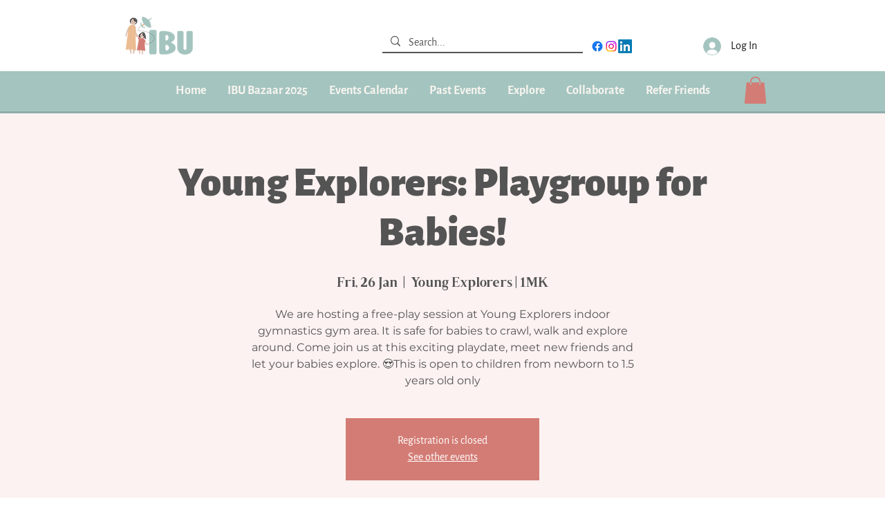

--- FILE ---
content_type: application/javascript; charset=utf-8
request_url: https://fundingchoicesmessages.google.com/f/AGSKWxU_snoQVpr_pubRWADgxQ8rbl1ybC2TLqVKa1cvRrn6Oc9wJ9wZX6E1fDJddK6-SyCWq79oZwStZaaurilP8MsuQVA2VOQjk2waTSRaL1QZsIT3XPqHvWC-uwNvu6cmk0NI2wpAn0jjnAHTyTtuhm7KtV-v7eSj8ttNF37PThCzSeEmqYOtlZqiiY04/_/article-advert-/eroadvertorial2./slider_ad./ads3./ad2.
body_size: -1292
content:
window['2da02536-bb99-467c-9c21-af389b885a19'] = true;